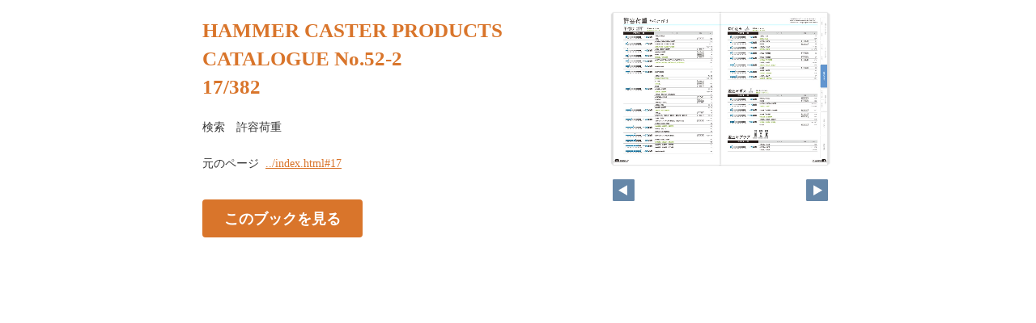

--- FILE ---
content_type: text/html
request_url: https://www.hammer-caster.co.jp/catalog/pageindices/index17.html
body_size: 1785
content:
<!DOCTYPE html>
<html lang="en">
<head>
    <meta charset="UTF-8">
    <meta name="viewport" content="width=device-width,initial-scale=1">
    <title>HAMMER CASTER PRODUCTS CATALOGUE No.52-2</title>
    <style>
        [v-cloak] { display:none }
    </style>
    <link rel="stylesheet" href="index.css" type="text/css" />
</head>
<body id="skin" topmargin="0" leftmargin="0" marginwidth="0" marginheight="0">

<div id="thumbnail-and-pager">
    <div id="flipper-app" bookpath="../" forcedstartpage="17">
        <div id="flipper-component">
            <component v-bind:is="view" v-ref:view></component>
        </div>
    </div>
    <div id="pager">
        <img v-on:click="flipL" v-bind:src="leftImageSource" class="pager-left" alt="">
        <img v-on:click="flipR" v-bind:src="rightImageSource" class="pager-right"alt="">
    </div>
</div>

<div id="box_main">
    <div id="box_text">
        <h1>
            <div id="bookTitle">
                HAMMER CASTER PRODUCTS CATALOGUE No.52-2
            </div>17/382
        </h1>

        <div>
            <p id="searchText" v-el:search>
            検索　許容荷重
            </p>
        </div>

        <p class="moto">
            元のページ&nbsp;
            <a href="../index.html#17">../index.html#17</a>
        </p>
    </div>
    <div id="box_book">
        <p class="textr">
            <a href='../index.html#page=17'>このブックを見る</a><br />
        </p>

        <div id="content" align="center">

        </div>

    </div>
</div>
</body>

<script type="text/javascript" src="../html5/js/flipper.js?c=202453251007020357" charset="utf-8"></script>
<script type="text/javascript" src="skin.js" charset='utf-8'></script>
</body>
</html>

--- FILE ---
content_type: text/xml
request_url: https://www.hammer-caster.co.jp/catalog/skinoption.xml?c=202407251053010900
body_size: 1745
content:
<?xml version="1.0" encoding="utf-8"?>
<skinOption xmlns:xsi="http://www.w3.org/2001/XMLSchema-instance" xmlns:xsd="http://www.w3.org/2001/XMLSchema" version="2.0" skinType="share_skin01" htmlSkinType="default">
  <fpVersion />
  <visualIndex label="none" visible="true" init="close" />
  <textIndex label="none" treeOpen="false" visible="true" init="close" />
  <fusenIndex label="none" visible="true" init="close" />
  <textSearch label="none" visible="true" mode="none" />
  <pdf visible="true" type="page" />
  <url dispUrl="" visible="true" />
  <embedHtml url="../index.html" visible="false" />
  <fullScreen visible="false" />
  <slideShow low="4" high="2" visible="false" />
  <help visible="true" />
  <hint visible="false" />
  <pageIndicate total="-1" format="2" visible="true" />
  <linkPopup time="0" visible="true" />
  <textRectangularSelect visible="false" />
  <operation type="flip" />
  <key>RbGmRgbK3LpEJU5ZGaQMZfUmM2BuYB/3R0TSOtTaAkroa1EOWJcq1xmu9SJM/+nbiBvy5wXjfwXag3ADIPaVWkLcbxPKL0ltQ4PmL9C0zv6mryUGe/Crq7xJi7yfT4rEqvi1DSOikgtdEIsbKRZ4mA==</key>
  <dynamicSizing visible="true" />
  <trim visible="false" url="" />
  <twitter tags="4f49fadb" timeline="false" />
  <googleAnalytics visible="true" key="UA-27177886-2" type="ga.js" />
  <defaultView type="book" />
  <enableView type="book" />
  <sns>
    <facebook visible="false" />
    <twitter visible="false" />
    <mail visible="false" />
    <hatena visible="false" />
    <googleplus visible="false" />
    <linkedin visible="false" />
    <line visible="false" />
  </sns>
  <contentPasswordHash />
  <printOption multiplePagesPrint="false" />
  <changeMemoVisible visible="false" />
  <weblio visible="false" />
</skinOption>

--- FILE ---
content_type: text/xml
request_url: https://www.hammer-caster.co.jp/catalog/html5setting.xml?c=202407251053010900
body_size: 3052
content:
<data>
  <language>ja</language>
  <flipButton enabled="true"/>
  <header enabled="false" bgColor="#ffffff" target="_blank" logoCustom="false">
    <url><![CDATA[https://www.logosware.com/]]></url>
  </header>
  <designStyle>
    <icon custom="false"/>
    <mobile>
      <appleTouchIcon custom="true"/>
      <footer bgColor="#414b4f" bgColorR="65" bgColorG="75" bgColorB="79" bgColorA="0.8"/>
      <footerDefault bgColor="#414b4f" bgColorR="65" bgColorG="75" bgColorB="79" bgColorA="0.8"/>
      <titlebar bgColor="#414b4f" color="#ffffff" bgColorR="65" bgColorG="75" bgColorB="79" bgColorA="0.8"/>
      <titlebarDefault bgColor="#414b4f" color="#ffffff" bgColorR="65" bgColorG="75" bgColorB="79" bgColorA="0.8"/>
      <slidemenu bgColor="#777d81" color="#ffffff"/>
      <slidemenuDefault bgColor="#777d81" color="#ffffff"/>
      <flipperComponent bgColor="#f5f5f5"/>
      <flipperComponentDefault bgColor="#f5f5f5"/>
      <button upBgColor="transparent" hoverBgColor="#ed5153" activeBgColor="#c1392b" upColor="#ffffff" hoverColor="#ffffff" activeColor="#ffffff"/>
      <buttonDefault upBgColor="transparent" hoverBgColor="#ed5153" activeBgColor="#c1392b" upColor="#ffffff" hoverColor="#ffffff" activeColor="#ffffff"/>
    </mobile>
    <designStyleType>simple</designStyleType>
    <pc>
      <footer bgColor="#414b4f"/>
      <footerDefault bgColor="#414b4f"/>
      <slidemenu bgColor="#777d81" color="#ffffff"/>
      <slidemenuDefault bgColor="#777d81" color="#ffffff"/>
      <flipperComponent bgColor="#f5f5f5"/>
      <flipperComponentDefault bgColor="#f5f5f5"/>
      <button upBgColor="transparent" hoverBgColor="#ed5153" activeBgColor="#c1392b" upColor="#ffffff" hoverColor="#ffffff" activeColor="#ffffff"/>
      <buttonDefault upBgColor="transparent" hoverBgColor="#ed5153" activeBgColor="#c1392b" upColor="#ffffff" hoverColor="#ffffff" activeColor="#ffffff"/>
    </pc>
  </designStyle>
  <fusen>
    <bgColor>
      <color><![CDATA[#ffffff]]></color>
      <color><![CDATA[#fdee74]]></color>
      <color><![CDATA[#fcb4cc]]></color>
      <color><![CDATA[#93ccea]]></color>
      <color><![CDATA[#d7fdcd]]></color>
    </bgColor>
  </fusen>
  <tegaki>
    <penColor>
      <color><![CDATA[#000000]]></color>
      <color><![CDATA[#DD1616]]></color>
      <color><![CDATA[#DDB516]]></color>
      <color><![CDATA[#4AB086]]></color>
      <color><![CDATA[#2D6DDD]]></color>
    </penColor>
    <penThickness>
      <thickness><![CDATA[1]]></thickness>
      <thickness><![CDATA[8]]></thickness>
      <thickness><![CDATA[15]]></thickness>
    </penThickness>
    <penThicknessClass>
      <class><![CDATA[small]]></class>
      <class><![CDATA[medium]]></class>
      <class><![CDATA[large]]></class>
    </penThicknessClass>
  </tegaki>
  <mobile>
    <twoFace value="true"/>
    <homepageButton enabled="false" target="_blank">
      <url><![CDATA[https://www.logosware.com/]]></url>
    </homepageButton>
    <closeButton type="default"/>
  </mobile>
</data>